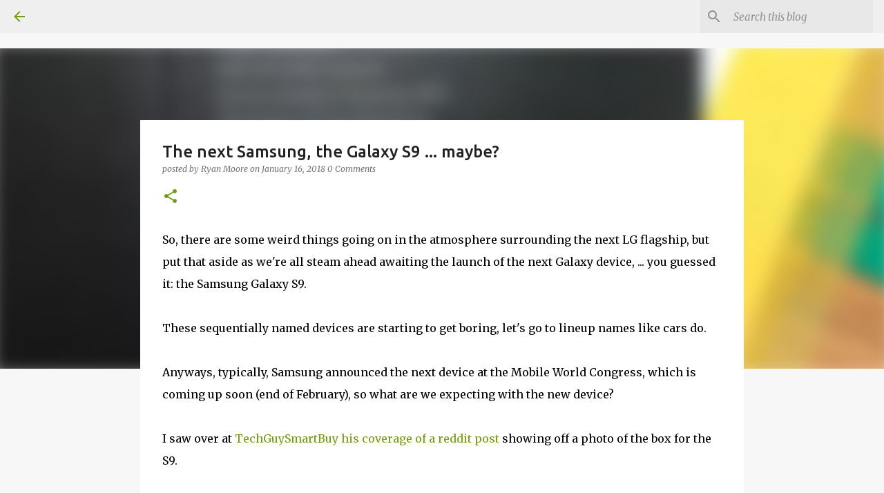

--- FILE ---
content_type: application/javascript; charset=UTF-8
request_url: https://androidcoliseum.disqus.com/count-data.js?2=https%3A%2F%2Fwww.androidcoliseum.com%2F2018%2F01%2Fthe-next-samsung-galaxy-s9-maybe.html
body_size: 315
content:
var DISQUSWIDGETS;

if (typeof DISQUSWIDGETS != 'undefined') {
    DISQUSWIDGETS.displayCount({"text":{"and":"and","comments":{"zero":"0 Comments","multiple":"{num} Comments","one":"1 Comment"}},"counts":[{"id":"https:\/\/www.androidcoliseum.com\/2018\/01\/the-next-samsung-galaxy-s9-maybe.html","comments":0}]});
}